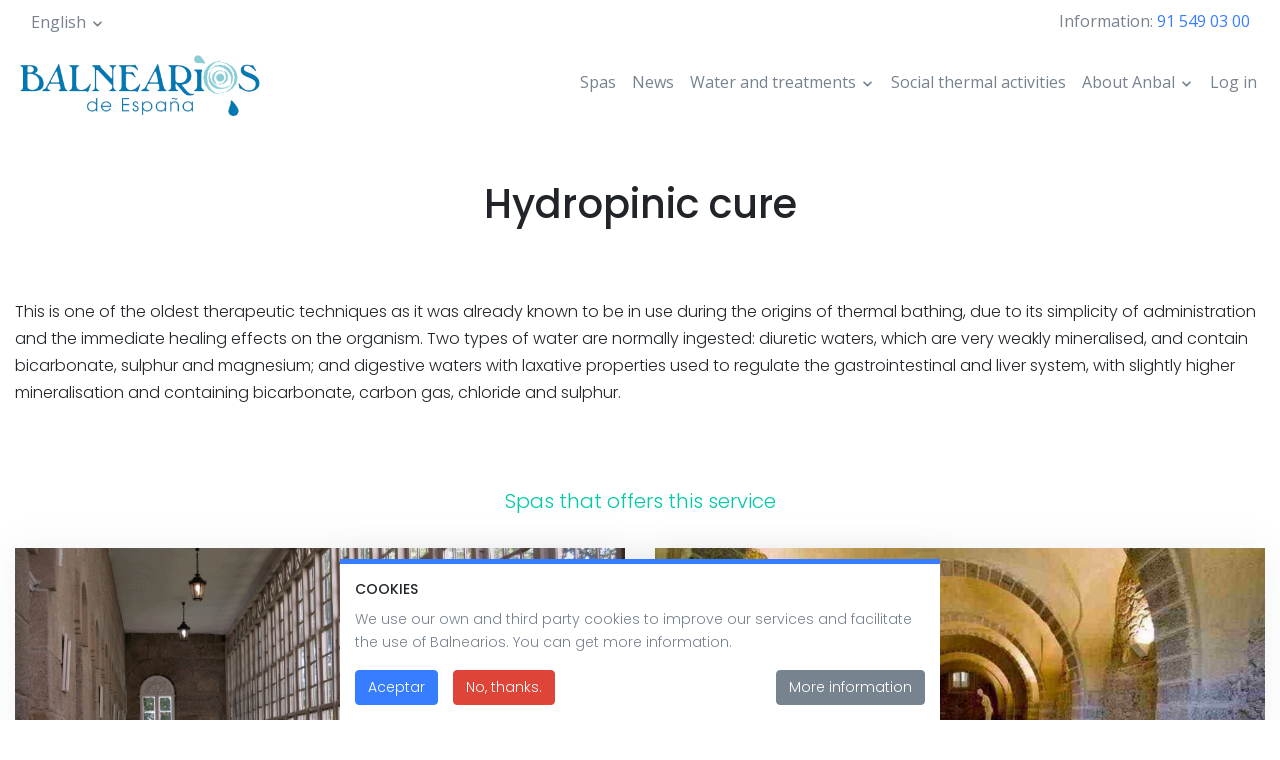

--- FILE ---
content_type: text/html; charset=UTF-8
request_url: https://www.balnearios.org/en/hydropinic-cure?page=0
body_size: 8111
content:
<!DOCTYPE html>
<html lang="en" dir="ltr" prefix="content: http://purl.org/rss/1.0/modules/content/  dc: http://purl.org/dc/terms/  foaf: http://xmlns.com/foaf/0.1/  og: http://ogp.me/ns#  rdfs: http://www.w3.org/2000/01/rdf-schema#  schema: http://schema.org/  sioc: http://rdfs.org/sioc/ns#  sioct: http://rdfs.org/sioc/types#  skos: http://www.w3.org/2004/02/skos/core#  xsd: http://www.w3.org/2001/XMLSchema# ">
  <head>
    <meta charset="utf-8" />
<script async src="https://www.googletagmanager.com/gtag/js?id=G-GEPY132ESE"></script>
<script>window.dataLayer = window.dataLayer || [];function gtag(){dataLayer.push(arguments)};gtag("js", new Date());gtag("set", "developer_id.dMDhkMT", true);var gaCode = 'UA-24004836-1';
window['ga-disable-' + gaCode] = true;
if(document.cookie.valueOf('cookie-agreed') === "cookie-agreed=2") {
  window['ga-disable-' + gaCode] = false;
}gtag("config", "G-GEPY132ESE", {"groups":"default","page_placeholder":"PLACEHOLDER_page_location","allow_ad_personalization_signals":false});</script>
<meta name="description" content="This is one of the oldest therapeutic techniques as it was already known to be in use during the origins of thermal bathing, due to its simplicity of administration and the immediate healing effects on the organism. Two types of water are normally ingested: diuretic waters, which are very weakly mineralised, and contain bicarbonate, sulphur and magnesium; and digestive waters with laxative properties used to regulate the gastrointestinal and liver system, with slightly higher mineralisation and containing bicarbonate, carbon gas, chloride and sulphur." />
<link rel="canonical" href="https://www.balnearios.org/en/hydropinic-cure" />
<meta name="Generator" content="Drupal 10 (https://www.drupal.org)" />
<meta name="MobileOptimized" content="width" />
<meta name="HandheldFriendly" content="true" />
<meta name="viewport" content="width=device-width, initial-scale=1.0" />
<link rel="icon" href="/themes/custom/balnearios/favicon.ico" type="image/vnd.microsoft.icon" />
<link rel="alternate" hreflang="es" href="https://www.balnearios.org/cura-hidropinica" />
<link rel="alternate" hreflang="en" href="https://www.balnearios.org/en/hydropinic-cure" />
<link rel="alternate" hreflang="de" href="https://www.balnearios.org/de/trinkkur" />
<link rel="alternate" hreflang="fr" href="https://www.balnearios.org/fr/cure-hydroponique" />
<script src="/sites/default/files/eu_cookie_compliance/eu_cookie_compliance.script.js?t6n26i" defer></script>
<script>window.a2a_config=window.a2a_config||{};a2a_config.callbacks=[];a2a_config.overlays=[];a2a_config.templates={};a2a_config.no_3p = 1;</script>

    <title>Hydropinic cure | Balnearios</title>
    <link rel="stylesheet" media="all" href="/core/modules/system/css/components/align.module.css?t6n26i" />
<link rel="stylesheet" media="all" href="/core/modules/system/css/components/fieldgroup.module.css?t6n26i" />
<link rel="stylesheet" media="all" href="/core/modules/system/css/components/container-inline.module.css?t6n26i" />
<link rel="stylesheet" media="all" href="/core/modules/system/css/components/clearfix.module.css?t6n26i" />
<link rel="stylesheet" media="all" href="/core/modules/system/css/components/details.module.css?t6n26i" />
<link rel="stylesheet" media="all" href="/core/modules/system/css/components/hidden.module.css?t6n26i" />
<link rel="stylesheet" media="all" href="/core/modules/system/css/components/item-list.module.css?t6n26i" />
<link rel="stylesheet" media="all" href="/core/modules/system/css/components/js.module.css?t6n26i" />
<link rel="stylesheet" media="all" href="/core/modules/system/css/components/nowrap.module.css?t6n26i" />
<link rel="stylesheet" media="all" href="/core/modules/system/css/components/position-container.module.css?t6n26i" />
<link rel="stylesheet" media="all" href="/core/modules/system/css/components/reset-appearance.module.css?t6n26i" />
<link rel="stylesheet" media="all" href="/core/modules/system/css/components/resize.module.css?t6n26i" />
<link rel="stylesheet" media="all" href="/core/modules/system/css/components/system-status-counter.css?t6n26i" />
<link rel="stylesheet" media="all" href="/core/modules/system/css/components/system-status-report-counters.css?t6n26i" />
<link rel="stylesheet" media="all" href="/core/modules/system/css/components/system-status-report-general-info.css?t6n26i" />
<link rel="stylesheet" media="all" href="/core/modules/system/css/components/tablesort.module.css?t6n26i" />
<link rel="stylesheet" media="all" href="/core/modules/views/css/views.module.css?t6n26i" />
<link rel="stylesheet" media="all" href="/modules/contrib/addtoany/css/addtoany.css?t6n26i" />
<link rel="stylesheet" media="all" href="/modules/contrib/extlink/css/extlink.css?t6n26i" />
<link rel="stylesheet" media="all" href="/themes/custom/balnearios/assets/css/balnearios.style.css?t6n26i" />
<link rel="stylesheet" media="all" href="/themes/contrib/radix/assets/css/radix.style.css?t6n26i" />

    <script src="https://use.fontawesome.com/releases/v5.12.0/js/all.js" defer crossorigin="anonymous"></script>
<script src="https://use.fontawesome.com/releases/v5.12.0/js/v4-shims.js" defer crossorigin="anonymous"></script>

  </head>
  <body class="path-taxonomy">
        <a href="#main-content" class="visually-hidden focusable skip-link">
      Skip to main content
    </a>
    
      <div class="dialog-off-canvas-main-canvas" data-off-canvas-main-canvas>
    
    <header role="banner" >
          <div class="header__top container pt-2">
        <div class="d-flex align-items-center">
                      <div>
                
  <div class="language-switcher-language-url block block--alternadordeidioma" role="navigation">

  
    

        <div class="dropdown">
    <button class="dropdown-toggle btn btn-link p-0" type="button" id="language-dropdown" data-toggle="dropdown" aria-haspopup="true" aria-expanded="false">English</button>
    <div class="dropdown-menu" aria-labelledby="language-dropdown"><a href="/cura-hidropinica?page=0" class="language-link dropdown-item" hreflang="es" data-drupal-link-query="{&quot;page&quot;:&quot;0&quot;}" data-drupal-link-system-path="taxonomy/term/33">Español</a><a href="/en/hydropinic-cure?page=0" class="language-link dropdown-item is-active" hreflang="en" data-drupal-link-query="{&quot;page&quot;:&quot;0&quot;}" data-drupal-link-system-path="taxonomy/term/33" aria-current="page">English</a><a href="/de/trinkkur?page=0" class="language-link dropdown-item" hreflang="de" data-drupal-link-query="{&quot;page&quot;:&quot;0&quot;}" data-drupal-link-system-path="taxonomy/term/33">Deutsch</a><a href="/fr/cure-hydroponique?page=0" class="language-link dropdown-item" hreflang="fr" data-drupal-link-query="{&quot;page&quot;:&quot;0&quot;}" data-drupal-link-system-path="taxonomy/term/33">Français</a></div>
  </div>

  
  </div>


            </div>
                                <div class="ml-auto">
                
  <div class="block block--basic block--telf">

  
    

      
            <div class="basic__body"><p>Information: <a href="tel:915490300">91 549 03 00</a></p></div>
      
  
  </div>


            </div>
                  </div>
      </div>
        <div class="container navbar-container">
      <div class="header__navbar navbar navbar-light px-0 navbar-expand-lg">
          
  <div class="block block--balnearios-branding">

  
    

    
  <a href="/en" class="navbar-brand d-flex align-items-center " aria-label="">
            <img src="/themes/custom/balnearios/logo.png" width="30" height="auto" alt="Balnearios logo" class="mr-2" />

        
  </a>


  </div>


                  <button class="navbar-toggler" type="button" data-toggle="collapse" data-target="#header-navbar" aria-controls="header-navbar" aria-expanded="false" aria-label="Toggle navigation">
            <span class="navbar-toggler-icon"></span>
          </button>
          <div class="collapse navbar-collapse justify-content-end" id="header-navbar">
              
  <div class="block block--balnearios-main-menu">

  
    

      
  


  <ul class="nav navbar-nav">
                                          <li class="nav-item dropdown">
                      <a href="/en/spas" class="nav-link" data-drupal-link-system-path="balnearios">Spas</a>
                              </li>
                                      <li class="nav-item dropdown">
                      <a href="/en/news" class="nav-link" data-drupal-link-system-path="actualidad">News</a>
                              </li>
                                      <li class="nav-item dropdown">
                      <a href="/aguas-y-tratamientos/aguas-medicinales" class="nav-link dropdown-toggle" data-toggle="dropdown">Water and treatments</a>
            <div class="dropdown-menu">
              <a href="/en/medicinal-waters" class="dropdown-item" data-drupal-link-system-path="taxonomy/term/3">Medicinal waters</a>
                  <a href="/en/therapeutic-treatments" class="dropdown-item" data-drupal-link-system-path="taxonomy/term/14">Therapeutic treatments</a>
                  <a href="/en/thermal-techniques" class="dropdown-item" data-drupal-link-system-path="taxonomy/term/25">Thermal techniques</a>
                  <a href="/en/complementary-techniques" class="dropdown-item" data-drupal-link-system-path="taxonomy/term/66">Complementary techniques</a>
      </div>
                  </li>
                                                        <li class="nav-item dropdown">
                      <a href="/en/social-thermal-activities" class="nav-link" data-drupal-link-system-path="node/617">Social thermal activities</a>
                              </li>
                                      <li class="nav-item dropdown">
                      <a href="/en" class="nav-link dropdown-toggle" data-toggle="dropdown" data-drupal-link-system-path="&lt;front&gt;">About Anbal</a>
            <div class="dropdown-menu">
              <a href="/en/about-us" class="dropdown-item" data-drupal-link-system-path="node/1878">Who we are</a>
                            <a href="/en/regional-asociations" class="dropdown-item" data-drupal-link-system-path="node/619">Regional Asociations</a>
                            <a href="/en/node/1947" class="dropdown-item" data-drupal-link-system-path="node/1947">Work Opportunities</a>
                            <a href="/en/q-tourism-quality-award" class="dropdown-item" data-drupal-link-system-path="node/620">Q for Tourism Quality Award</a>
                            <a href="/en/contact" class="dropdown-item" data-drupal-link-system-path="node/1841">Contact</a>
                            <a href="/en/links-interes" class="dropdown-item" data-drupal-link-system-path="node/622">Related links</a>
                            <a href="/en/training" class="dropdown-item" data-drupal-link-system-path="node/621">Training</a>
                            <a href="/en/privacy-policy" class="dropdown-item" data-drupal-link-system-path="node/624">Privacy policy</a>
                  <a href="/en/frequently-asked-questions" class="dropdown-item" data-drupal-link-system-path="node/623">FAQs</a>
                  <a href="/en/magazine" class="dropdown-item" data-drupal-link-system-path="magazine">Publications</a>
      </div>
                  </li>
                                      <li class="nav-item dropdown">
                      <a href="/en/user/login" class="nav-link" data-drupal-link-system-path="user/login">Log in</a>
                              </li>
            </ul>

  
  </div>


          </div>
              </div>
    </div>
  </header>

  <main role="main" class="container pb-5">
      <div data-drupal-messages-fallback class="hidden"></div>

  <div class="block block--balnearios-page-title">

  
    

      
  <h1 class="text-center container mb-9">Hydropinic cure</h1>


  
  </div>

  <div class="block block--balnearios-content">

  
    

      <div class="views-element-container"><div class="view-taxonomy js-view-dom-id-d6dfbbfad07ba49a78757bf062c46ba6514720bfb1cf50968e63d88336160df8">
  
  
  

      <div>
      <div about="/en/hydropinic-cure">
  
    
  
            <div class="service__description"><p>This is one of the oldest therapeutic techniques as it was already known to be in use during the origins of thermal bathing, due to its simplicity of administration and the immediate healing effects on the organism. Two types of water are normally ingested: diuretic waters, which are very weakly mineralised, and contain bicarbonate, sulphur and magnesium; and digestive waters with laxative properties used to regulate the gastrointestinal and liver system, with slightly higher mineralisation and containing bicarbonate, carbon gas, chloride and sulphur.</p></div>
      <div class="views-element-container"><div class="services-list js-view-dom-id-d4c1f994e220dee0841f8e7976b16f1063083c345a1d19332a5cc7a7215bf355">
  
  
  

  
  
  

    

  
  

  
  
</div>
</div>

</div>

              <div class="spas-services text-center text-success">Spas that offers this service</div>
          </header>
  
  
  

  <div class="py-5">
    
  <ul class="row list-unstyled">

      <li class="col-sm-6 mb-5"><a href="/en/balneario/carballino"  about="/en/balneario/carballino" class="node card shadow-sm border-0 position-relative h-100 spa spa--teaser">
  <div class="node__image">
      
<img loading="lazy" src="/sites/default/files/styles/spa_teaser/public/spa/gallery/2020-01/aaaCarbali%C3%B1o-nterior-balnea_0.gif?itok=_sAXH-Hq" width="850" height="526" alt="home1" typeof="foaf:Image" class="img-fluid" />



  </div>
  

  <div class="card-body p-4">
    <div class="node__title">
<span>Carballino</span>
</div>
    <div class="node__address"><span class="locality">O Carballino</span>
, <span class="administrative-area">Ourense</span>
</div>
  </div>
</a>
</li>
      <li class="col-sm-6 mb-5"><a href="/en/balneario/banos-de-montemayor"  about="/en/balneario/banos-de-montemayor" class="node card shadow-sm border-0 position-relative h-100 spa spa--teaser">
  <div class="node__image">
      
<img loading="lazy" src="/sites/default/files/styles/spa_teaser/public/spa/gallery/2021-01/Banos-de-Montemayor%202.jpg?itok=tQzrqJrg" width="850" height="526" alt="Piscina Termal" typeof="foaf:Image" class="img-fluid" />



  </div>
  
            <div class="spa__logo">  
<img loading="lazy" src="/sites/default/files/styles/thumbnail/public/spa/logo/2021-07/logo%20color.jpg?itok=JwBHJe2G" width="100" height="29" alt="logo" typeof="foaf:Image" class="img-fluid" />


</div>
      

  <div class="card-body p-4">
    <div class="node__title">
<span>Baños de Montemayor</span>
</div>
    <div class="node__address"><span class="locality">Baños de Montemayor </span>
, <span class="administrative-area">Cáceres</span>
</div>
  </div>
</a>
</li>
      <li class="col-sm-6 mb-5"><a href="/en/balneario/casa-pallotti-termas-de-molinar"  about="/en/balneario/casa-pallotti-termas-de-molinar" class="node card shadow-sm border-0 position-relative h-100 spa spa--teaser">
  <div class="node__image">
      
<img loading="lazy" src="/sites/default/files/styles/spa_teaser/public/spa/gallery/2020-01/balneario_0.jpg?itok=X8srD9pX" width="850" height="526" alt="Balneario Casa Pallotti" typeof="foaf:Image" class="img-fluid" />



  </div>
  
            <div class="spa__logo">  
<img loading="lazy" src="/sites/default/files/styles/thumbnail/public/spa/logo/2021-01/Balneario%20Casa%20Pallotti-Termas%20de%20Molinar%20LOGO%204.jpg?itok=Hf8BUy_6" width="100" height="100" alt="logo" typeof="foaf:Image" class="img-fluid" />


</div>
      

  <div class="card-body p-4">
    <div class="node__title">
<span>Casa Pallotti - Termas de Molinar</span>
</div>
    <div class="node__address"><span class="locality"> Valle de Carranza</span>
, <span class="administrative-area">Vizcaya</span>
</div>
  </div>
</a>
</li>
      <li class="col-sm-6 mb-5"><a href="/en/balneario/seron"  about="/en/balneario/seron" class="node card shadow-sm border-0 position-relative h-100 spa spa--teaser">
  <div class="node__image">
      
<img loading="lazy" src="/sites/default/files/styles/spa_teaser/public/spa/gallery/2020-01/Home%20Seron-4.jpg?itok=JtD4oF-c" width="850" height="526" alt="home1" typeof="foaf:Image" class="img-fluid" />



  </div>
  
            <div class="spa__logo">  
<img loading="lazy" src="/sites/default/files/styles/thumbnail/public/spa/logo/2020-01/logo_seron.jpg?itok=QB3i64kH" width="100" height="29" alt="logo" typeof="foaf:Image" class="img-fluid" />


</div>
      

  <div class="card-body p-4">
    <div class="node__title">
<span>Serón</span>
</div>
    <div class="node__address"><span class="locality">Jaraba</span>
, <span class="administrative-area">Zaragoza</span>
</div>
  </div>
</a>
</li>
      <li class="col-sm-6 mb-5"><a href="/en/balneario/cabriel-fuente-podrida"  about="/en/balneario/cabriel-fuente-podrida" class="node card shadow-sm border-0 position-relative h-100 spa spa--teaser">
  <div class="node__image">
      
<img loading="lazy" src="/sites/default/files/styles/spa_teaser/public/spa/gallery/2022-08/Hotel%20Principal%202.jpg?itok=bN5JZfKo" width="850" height="526" alt="Hotel " typeof="foaf:Image" class="img-fluid" />



  </div>
  
            <div class="spa__logo">  
<img loading="lazy" src="/sites/default/files/styles/thumbnail/public/spa/logo/2022-08/LOGO%20NUEVO.png?itok=HxDRFF5k" width="100" height="60" alt="logo" typeof="foaf:Image" class="img-fluid" />


</div>
      

  <div class="card-body p-4">
    <div class="node__title">
<span>Cabriel - Fuente Podrida</span>
</div>
    <div class="node__address"><span class="locality">Requena</span>
, <span class="administrative-area">Valencia</span>
</div>
  </div>
</a>
</li>
      <li class="col-sm-6 mb-5"><a href="/en/balneario/carballo"  about="/en/balneario/carballo" class="node card shadow-sm border-0 position-relative h-100 spa spa--teaser">
  <div class="node__image">
      
<img loading="lazy" src="/sites/default/files/styles/spa_teaser/public/spa/gallery/2020-01/Carballo%20Home-1.jpg?itok=IidLNKfz" width="850" height="526" alt="home1" typeof="foaf:Image" class="img-fluid" />



  </div>
  
            <div class="spa__logo">  
<img loading="lazy" src="/sites/default/files/styles/thumbnail/public/spa/logo/2020-01/logo%20balneario%20de%20carballo.jpg?itok=VUNDjZEH" width="100" height="31" alt="Carballo" typeof="foaf:Image" class="img-fluid" />


</div>
      

  <div class="card-body p-4">
    <div class="node__title">
<span>Carballo</span>
</div>
    <div class="node__address"><span class="locality">Carballo</span>
, <span class="administrative-area">A Coruña</span>
</div>
  </div>
</a>
</li>
      <li class="col-sm-6 mb-5"><a href="/en/balneario/sicilia"  about="/en/balneario/sicilia" class="node card shadow-sm border-0 position-relative h-100 spa spa--teaser">
  <div class="node__image">
      
<img loading="lazy" src="/sites/default/files/styles/spa_teaser/public/spa/gallery/2020-01/Home%20Sicilia-1.jpg?itok=qXWrsgZC" width="850" height="526" alt="Home1" typeof="foaf:Image" class="img-fluid" />



  </div>
  
            <div class="spa__logo">  
<img loading="lazy" src="/sites/default/files/styles/thumbnail/public/spa/logo/2020-01/logo_sicilia.jpg?itok=W92uzhba" width="100" height="29" alt="logo" typeof="foaf:Image" class="img-fluid" />


</div>
      

  <div class="card-body p-4">
    <div class="node__title">
<span>Sicilia</span>
</div>
    <div class="node__address"><span class="locality">Jaraba</span>
, <span class="administrative-area">Zaragoza</span>
</div>
  </div>
</a>
</li>
      <li class="col-sm-6 mb-5"><a href="/en/balneario/lanjaron"  about="/en/balneario/lanjaron" class="node card shadow-sm border-0 position-relative h-100 spa spa--teaser">
  <div class="node__image">
      
<img loading="lazy" src="/sites/default/files/styles/spa_teaser/public/spa/gallery/2020-01/Portada%20Balneario%20de%20Lanjar%C3%B3n_Anbal.jpg?itok=tE4h4u9-" width="850" height="526" alt="home1" typeof="foaf:Image" class="img-fluid" />



  </div>
  
            <div class="spa__logo">  
<img loading="lazy" src="/sites/default/files/styles/thumbnail/public/spa/logo/2020-01/logo%20lanjaron.jpg?itok=D_dSqTvc" width="100" height="76" alt="logo" typeof="foaf:Image" class="img-fluid" />


</div>
      

  <div class="card-body p-4">
    <div class="node__title">
<span>Lanjarón</span>
</div>
    <div class="node__address"><span class="locality">Lanjarón</span>
, <span class="administrative-area">Granada</span>
</div>
  </div>
</a>
</li>
      <li class="col-sm-6 mb-5"><a href="/en/balneario/banos-de-fitero"  about="/en/balneario/banos-de-fitero" class="node card shadow-sm border-0 position-relative h-100 spa spa--teaser">
  <div class="node__image">
      
<img loading="lazy" src="/sites/default/files/styles/spa_teaser/public/spa/gallery/2025-11/General%20%281%29.JPG?itok=JWhRvOWu" width="850" height="526" alt="Fachada y entorno" typeof="foaf:Image" class="img-fluid" />



  </div>
  
            <div class="spa__logo">  
<img loading="lazy" src="/sites/default/files/styles/thumbnail/public/spa/logo/2020-01/1%20fitero.jpg?itok=qn5qyrXB" width="100" height="47" alt="logo" typeof="foaf:Image" class="img-fluid" />


</div>
      

  <div class="card-body p-4">
    <div class="node__title">
<span>Baños de Fitero</span>
</div>
    <div class="node__address"><span class="locality">Fitero</span>
, <span class="administrative-area">Navarra</span>
</div>
  </div>
</a>
</li>
      <li class="col-sm-6 mb-5"><a href="/en/balneario/cestona-relais-termal"  about="/en/balneario/cestona-relais-termal" class="node card shadow-sm border-0 position-relative h-100 spa spa--teaser">
  <div class="node__image">
      
<img loading="lazy" src="/sites/default/files/styles/spa_teaser/public/spa/gallery/2020-01/Home%20Cestona-1.jpg?itok=oUwSdI80" width="850" height="526" alt="home1" typeof="foaf:Image" class="img-fluid" />



  </div>
  
            <div class="spa__logo">  
<img loading="lazy" src="/sites/default/files/styles/thumbnail/public/spa/logo/2019-12/LOGO%20CESTONA.jpg?itok=twpTSkXP" width="100" height="62" alt="logo" typeof="foaf:Image" class="img-fluid" />


</div>
      

  <div class="card-body p-4">
    <div class="node__title">
<span>Cestona - Relais Termal</span>
</div>
    <div class="node__address"><span class="locality">Zestoa</span>
, <span class="administrative-area">Guipúzcoa</span>
</div>
  </div>
</a>
</li>
  
</ul>

</div>

    
  
  <nav class="mt-3" role="navigation" aria-labelledby="pagination-heading">
    <h4 id="pagination-heading" class="visually-hidden">Pagination</h4>
    <ul class="pagination pager__items js-pager__items  justify-content-center">
                                                

              <li class="page-item disabled">
          <span class="page-link">Page 1</span>        </li>
      
                                <li class="page-item pager__item pager__item--next">
          <a href="/en/hydropinic-cure?page=1" title="Go to next page" rel="next" class="page-link">
            <span class="visually-hidden">Next page</span>
            <span aria-hidden="true">››</span>
          </a>
        </li>
                      </ul>
  </nav>


  
  
  
  
</div>
</div>

  
  </div>


  </main>

  <footer role="contentinfo" class="py-4">
    <div class="container">
      <div class="row">
        <div class="footer__top col-md-6">
            
  <div class="col-sm pt-3 pb-3 block block--basic block--anbal">

  
    

      
            <div class="basic__body"><p><img alt="anbal" data-entity-type="file" data-entity-uuid="eca4cc43-d57c-42d1-b15c-2475d74eeab0" src="/sites/default/files/inline-images/anbal.jpg" width="300" height="144" loading="lazy"></p></div>
      
  
  </div>

  <div class="col-sm pt-3 pb-3 block block--socialnetworks">

  
    

      
  


  <ul class="nav">
                                          <li class="nav-item dropdown">
                      <a href="https://www.facebook.com/BalneariosdeEspana/" target="_blank" title="facebook" class="nav-link"><i class="fab fa-facebook-f"></i></a>
                              </li>
                                      <li class="nav-item dropdown">
                      <a href="https://twitter.com/BalneariosAnbal" target="_blank" title="Twitter" class="nav-link"><i class="fab fa-twitter"></i></a>
                              </li>
                                      <li class="nav-item dropdown">
                      <a href="https://www.linkedin.com/company/anbal-asociaci-n-nacional-de-balnearios/about/" target="_blank" title="linkedin" class="nav-link"><i class="fab fa-linkedin-in"></i></a>
                              </li>
                                      <li class="nav-item dropdown">
                      <a href="https://www.youtube.com/user/BalneariosAnbal" target="_blank" title="Youtube" class="nav-link"><i class="fab fa-youtube"></i></a>
                              </li>
                                      <li class="nav-item dropdown">
                      <a href="https://www.flickr.com/photos/58495766@N07/" target="_blank" title="Flickr" class="nav-link"><i class="fab fa-flickr"></i></a>
                              </li>
                                      <li class="nav-item dropdown">
                      <a href="https://www.instagram.com/balneariosdeespana/" target="_blank" title="Instagram" class="nav-link"><i class="fab fa-instagram"></i></a>
                              </li>
            </ul>

  
  </div>
  <div class="contextual-region col-sm pt-3 pb-3 d-flex">
    <a href="https://www.spain.info/" class="nav-link">
            <div class="bloque-imagen__field-bi-first-image">  
<img loading="lazy" src="/sites/default/files/styles/logo/public/2020-07/logo-tour-espa%C3%B1a_0.png?itok=CzZ0lrr0" width="75" height="82" alt="logo-espana" typeof="foaf:Image" class="img-fluid" />


</div>
      </a>
    <a href="http://www.calidadturistica.es/" class="nav-link">
            <div class="bloque-imagen__field-bi-second-image">  
<img loading="lazy" src="/sites/default/files/styles/logo/public/2020-04/calidad-turistica-q_1.png?itok=QCplGNN8" width="75" height="69" alt="logo-calidad-turística" typeof="foaf:Image" class="img-fluid" />


</div>
      </a>
    <a href="https://www.spaincares.com/balnearios" class="nav-link">
            <div class="bloque-imagen__field-bi-third-image">  
<img loading="lazy" src="/sites/default/files/styles/logo_grande/public/2020-05/logo-spaincares.png?itok=D7CaJ2P1" width="150" height="79" alt="spaincares" typeof="foaf:Image" class="img-fluid" />


</div>
      </a>
    <a href="" class="nav-link"></a>
  </div>


        </div>

        <div class="foooter__middle col-md-6 d-flex flex-column flex-sm-row">
            
  <div class="col-sm pt-3 pb-3 block block--piedepagina">

  
    

      
  


  <ul class="nav">
                                          <li class="nav-item dropdown">
                      <a href="/en/links-interes" class="nav-link" data-drupal-link-system-path="node/622">Links of interest</a>
                              </li>
                                      <li class="nav-item dropdown">
                      <a href="/en/frequently-asked-questions" class="nav-link" data-drupal-link-system-path="node/623">Frequent questions</a>
                              </li>
                                      <li class="nav-item dropdown">
                      <a href="/en/contact" class="nav-link" data-drupal-link-system-path="node/1841">Contact</a>
                              </li>
                                      <li class="nav-item dropdown">
                      <a href="/en/job-opportunities" class="nav-link" data-drupal-link-system-path="webform/employment_exchange">Employment</a>
                              </li>
                                      <li class="nav-item dropdown">
                      <a href="/en/news" class="nav-link" data-drupal-link-system-path="actualidad">Topicality</a>
                              </li>
            </ul>

  
  </div>

  <div class="col-sm pt-3 pb-3 block block--legal">

  
    

      
  


  <ul class="nav">
                                          <li class="nav-item dropdown">
                      <a href="/en/privacy-policy" class="nav-link" data-drupal-link-system-path="node/624">Privacy &amp; Security</a>
                              </li>
                                      <li class="nav-item dropdown">
                      <a href="/en/legal-disclaimer" class="nav-link" data-drupal-link-system-path="node/1842">Legal notice</a>
                              </li>
                                      <li class="nav-item dropdown">
                      <a href="/en/accesibility" class="nav-link" data-drupal-link-system-path="node/1843">Accesibility</a>
                              </li>
                                      <li class="nav-item dropdown">
                      <a href="/en/sitemap" class="nav-link" data-drupal-link-system-path="sitemap">Site map</a>
                              </li>
            </ul>

  
  </div>


        </div>
      </div>

      <div class="footer__bottom row pt-4">
        <div class="col text-center">
          2026 Balnearios
        </div>
      </div>
    </div>
  </footer>

  </div>

    
    <script type="application/json" data-drupal-selector="drupal-settings-json">{"path":{"baseUrl":"\/","pathPrefix":"en\/","currentPath":"taxonomy\/term\/33","currentPathIsAdmin":false,"isFront":false,"currentLanguage":"en","currentQuery":{"page":"0"}},"pluralDelimiter":"\u0003","suppressDeprecationErrors":true,"clientside_validation_jquery":{"validate_all_ajax_forms":2,"force_validate_on_blur":false,"force_html5_validation":false,"messages":{"required":"This field is required.","remote":"Please fix this field.","email":"Please enter a valid email address.","url":"Please enter a valid URL.","date":"Please enter a valid date.","dateISO":"Please enter a valid date (ISO).","number":"Please enter a valid number.","digits":"Please enter only digits.","equalTo":"Please enter the same value again.","maxlength":"Please enter no more than {0} characters.","minlength":"Please enter at least {0} characters.","rangelength":"Please enter a value between {0} and {1} characters long.","range":"Please enter a value between {0} and {1}.","max":"Please enter a value less than or equal to {0}.","min":"Please enter a value greater than or equal to {0}.","step":"Please enter a multiple of {0}."}},"google_analytics":{"account":"G-GEPY132ESE","trackOutbound":true,"trackMailto":true,"trackTel":true,"trackDownload":true,"trackDownloadExtensions":"7z|aac|arc|arj|asf|asx|avi|bin|csv|doc(x|m)?|dot(x|m)?|exe|flv|gif|gz|gzip|hqx|jar|jpe?g|js|mp(2|3|4|e?g)|mov(ie)?|msi|msp|pdf|phps|png|ppt(x|m)?|pot(x|m)?|pps(x|m)?|ppam|sld(x|m)?|thmx|qtm?|ra(m|r)?|sea|sit|tar|tgz|torrent|txt|wav|wma|wmv|wpd|xls(x|m|b)?|xlt(x|m)|xlam|xml|z|zip"},"sticky":{"selector":".navbar-container","top_spacing":"0","bottom_spacing":"0","class_name":"is-sticky","wrapper_class_name":"sticky-wrapper","center":1,"get_width_from":"","width_from_wrapper":1,"responsive_width":1,"z_index":"auto"},"data":{"extlink":{"extTarget":true,"extTargetAppendNewWindowDisplay":true,"extTargetAppendNewWindowLabel":"(opens in a new window)","extTargetNoOverride":true,"extNofollow":false,"extTitleNoOverride":false,"extNoreferrer":true,"extFollowNoOverride":false,"extClass":"0","extLabel":"(link is external)","extImgClass":false,"extSubdomains":true,"extExclude":"","extInclude":"","extCssExclude":"","extCssInclude":"","extCssExplicit":"","extAlert":false,"extAlertText":"This link will take you to an external web site. We are not responsible for their content.","extHideIcons":false,"mailtoClass":"0","telClass":"","mailtoLabel":"(link sends email)","telLabel":"(link is a phone number)","extUseFontAwesome":false,"extIconPlacement":"append","extPreventOrphan":false,"extFaLinkClasses":"fa fa-external-link","extFaMailtoClasses":"fa fa-envelope-o","extAdditionalLinkClasses":"","extAdditionalMailtoClasses":"","extAdditionalTelClasses":"","extFaTelClasses":"fa fa-phone","allowedDomains":null,"extExcludeNoreferrer":""}},"eu_cookie_compliance":{"cookie_policy_version":"1.0.0","popup_enabled":true,"popup_agreed_enabled":false,"popup_hide_agreed":false,"popup_clicking_confirmation":false,"popup_scrolling_confirmation":false,"popup_html_info":"\u003Cdiv class=\u0022eu-cookie-compliance-banner eu-cookie-compliance-banner-info eu-cookie-compliance-banner--opt-in\u0022\u003E\n  \u003Cdiv class=\u0022popup-content info eu-cookie-compliance-content shadow-lg\u0022\u003E\n    \u003Cdiv id=\u0022popup-text\u0022 class=\u0022eu-cookie-compliance-message\u0022\u003E\n      \u003Ch5\u003ECookies\u003C\/h5\u003E\n\u003Cp\u003EWe use our own and third party cookies to improve our services and facilitate the use of Balnearios. You can get more information.\u003C\/p\u003E\n\n    \u003C\/div\u003E\n\n    \n    \u003Cdiv id=\u0022popup-buttons\u0022 class=\u0022eu-cookie-compliance-buttons\u0022\u003E\n      \u003Cbutton type=\u0022button\u0022 class=\u0022agree-button eu-cookie-compliance-secondary-button\u0022\u003EAceptar\u003C\/button\u003E\n              \u003Cbutton type=\u0022button\u0022 class=\u0022decline-button eu-cookie-compliance-default-button\u0022\u003ENo, thanks.\u003C\/button\u003E\n            \u003Cbutton type=\u0022button\u0022 class=\u0022find-more-button eu-cookie-compliance-more-button\u0022\u003EMore information\u003C\/button\u003E\n    \u003C\/div\u003E\n  \u003C\/div\u003E\n\u003C\/div\u003E","use_mobile_message":false,"mobile_popup_html_info":"\u003Cdiv class=\u0022eu-cookie-compliance-banner eu-cookie-compliance-banner-info eu-cookie-compliance-banner--opt-in\u0022\u003E\n  \u003Cdiv class=\u0022popup-content info eu-cookie-compliance-content shadow-lg\u0022\u003E\n    \u003Cdiv id=\u0022popup-text\u0022 class=\u0022eu-cookie-compliance-message\u0022\u003E\n      \n    \u003C\/div\u003E\n\n    \n    \u003Cdiv id=\u0022popup-buttons\u0022 class=\u0022eu-cookie-compliance-buttons\u0022\u003E\n      \u003Cbutton type=\u0022button\u0022 class=\u0022agree-button eu-cookie-compliance-secondary-button\u0022\u003EAceptar\u003C\/button\u003E\n              \u003Cbutton type=\u0022button\u0022 class=\u0022decline-button eu-cookie-compliance-default-button\u0022\u003ENo, thanks.\u003C\/button\u003E\n            \u003Cbutton type=\u0022button\u0022 class=\u0022find-more-button eu-cookie-compliance-more-button\u0022\u003EMore information\u003C\/button\u003E\n    \u003C\/div\u003E\n  \u003C\/div\u003E\n\u003C\/div\u003E","mobile_breakpoint":768,"popup_html_agreed":false,"popup_use_bare_css":true,"popup_height":"auto","popup_width":"100%","popup_delay":1000,"popup_link":"\/en\/node\/1844","popup_link_new_window":true,"popup_position":false,"fixed_top_position":true,"popup_language":"en","store_consent":false,"better_support_for_screen_readers":false,"cookie_name":"","reload_page":false,"domain":"","domain_all_sites":false,"popup_eu_only":false,"popup_eu_only_js":false,"cookie_lifetime":100,"cookie_session":0,"set_cookie_session_zero_on_disagree":0,"disagree_do_not_show_popup":false,"method":"opt_in","automatic_cookies_removal":true,"allowed_cookies":"","withdraw_markup":"\u003Cbutton type=\u0022button\u0022 class=\u0022eu-cookie-withdraw-tab\u0022\u003EPrivacy settings\u003C\/button\u003E\n\u003Cdiv aria-labelledby=\u0022popup-text\u0022 class=\u0022eu-cookie-withdraw-banner\u0022\u003E\n  \u003Cdiv class=\u0022popup-content info eu-cookie-compliance-content\u0022\u003E\n    \u003Cdiv id=\u0022popup-text\u0022 class=\u0022eu-cookie-compliance-message\u0022 role=\u0022document\u0022\u003E\n      \u003Cp\u003EWe use our own and third party cookies to improve our services and facilitate the use of Balnearios. You can get more information.\u003C\/p\u003E\n\n    \u003C\/div\u003E\n    \u003Cdiv id=\u0022popup-buttons\u0022 class=\u0022eu-cookie-compliance-buttons\u0022\u003E\n      \u003Cbutton type=\u0022button\u0022 class=\u0022eu-cookie-withdraw-button \u0022\u003EWithdraw consent\u003C\/button\u003E\n    \u003C\/div\u003E\n  \u003C\/div\u003E\n\u003C\/div\u003E","withdraw_enabled":false,"reload_options":0,"reload_routes_list":"","withdraw_button_on_info_popup":false,"cookie_categories":[],"cookie_categories_details":[],"enable_save_preferences_button":true,"cookie_value_disagreed":"0","cookie_value_agreed_show_thank_you":"1","cookie_value_agreed":"2","containing_element":"body","settings_tab_enabled":false,"olivero_primary_button_classes":"","olivero_secondary_button_classes":"","close_button_action":"close_banner","open_by_default":true,"modules_allow_popup":true,"hide_the_banner":false,"geoip_match":true,"unverified_scripts":[]},"user":{"uid":0,"permissionsHash":"cf2168f02cca51b39143e4eb7ba21c4e674f2c5462c811b92ffd3290cb4ba21b"}}</script>
<script src="/core/assets/vendor/jquery/jquery.min.js?v=3.7.1"></script>
<script src="/core/assets/vendor/once/once.min.js?v=1.0.1"></script>
<script src="/sites/default/files/languages/en_UCw6JJQlxsOkgvgYLOAz5aKcFHxlf3P0sw4UOY5bYKs.js?t6n26i"></script>
<script src="/core/misc/drupalSettingsLoader.js?v=10.4.8"></script>
<script src="/core/misc/drupal.js?v=10.4.8"></script>
<script src="/core/misc/drupal.init.js?v=10.4.8"></script>
<script src="https://static.addtoany.com/menu/page.js" defer></script>
<script src="/themes/custom/balnearios/assets/js/balnearios.script.js?v=10.4.8"></script>
<script src="/modules/contrib/eu_cookie_compliance/js/eu_cookie_compliance.min.js?t6n26i"></script>
<script src="/modules/contrib/extlink/js/extlink.js?t6n26i"></script>
<script src="/modules/contrib/google_analytics/js/google_analytics.js?v=10.4.8"></script>
<script src="/libraries/sticky/jquery.sticky.js?v=10.4.8"></script>
<script src="/modules/contrib/sticky/js/sticky.js?v=10.4.8"></script>

  </body>
</html>


--- FILE ---
content_type: text/javascript
request_url: https://www.balnearios.org/sites/default/files/languages/en_UCw6JJQlxsOkgvgYLOAz5aKcFHxlf3P0sw4UOY5bYKs.js?t6n26i
body_size: -54
content:
window.drupalTranslations = {"strings":{"":{"Hide":"Ocultar"}}};